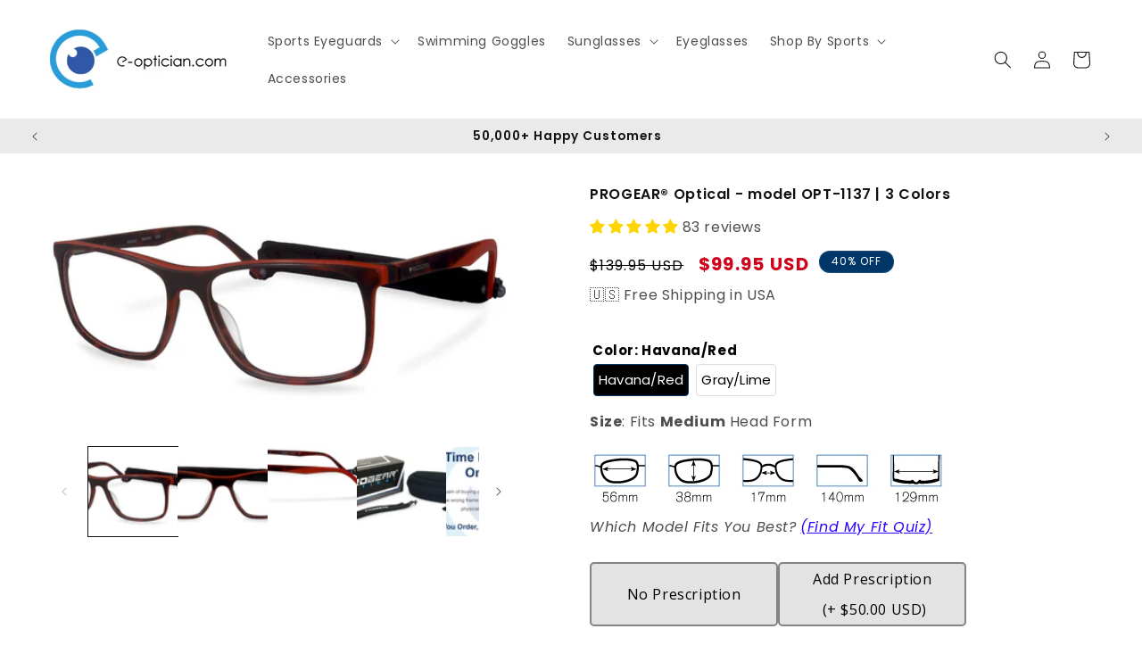

--- FILE ---
content_type: text/javascript; charset=utf-8
request_url: https://www.e-optician.com/products/lens-technology-selected-optical-eyeglasses.js
body_size: 615
content:
{"id":7484456763443,"title":"Lens Technology Selected (Optical Eyeglasses)","handle":"lens-technology-selected-optical-eyeglasses","description":"\u003cspan data-mce-fragment=\"1\"\u003eLens options\u003c\/span\u003e","published_at":"2024-12-17T15:55:22+08:00","created_at":"2024-12-17T15:55:22+08:00","vendor":"E-Optician Lens \u0026 Coatings","type":"Optical Lenses","tags":["klaviyo_exclude","Variant"],"price":0,"price_min":0,"price_max":5000,"available":true,"price_varies":true,"compare_at_price":null,"compare_at_price_min":0,"compare_at_price_max":0,"compare_at_price_varies":false,"variants":[{"id":42870526378035,"title":"Basic","option1":"Basic","option2":null,"option3":null,"sku":null,"requires_shipping":true,"taxable":true,"featured_image":{"id":30101869690931,"product_id":7484456763443,"position":1,"created_at":"2023-08-15T10:08:49+08:00","updated_at":"2025-11-28T16:22:09+08:00","alt":null,"width":200,"height":200,"src":"https:\/\/cdn.shopify.com\/s\/files\/1\/0101\/5549\/1379\/files\/Basic.jpg?v=1764318129","variant_ids":[42870526378035]},"available":true,"name":"Lens Technology Selected (Optical Eyeglasses) - Basic","public_title":"Basic","options":["Basic"],"price":0,"weight":0,"compare_at_price":null,"inventory_management":"shopify","barcode":null,"featured_media":{"alt":null,"id":22394528038963,"position":1,"preview_image":{"aspect_ratio":1.0,"height":200,"width":200,"src":"https:\/\/cdn.shopify.com\/s\/files\/1\/0101\/5549\/1379\/files\/Basic.jpg?v=1764318129"}},"requires_selling_plan":false,"selling_plan_allocations":[]},{"id":42870526410803,"title":"Better","option1":"Better","option2":null,"option3":null,"sku":null,"requires_shipping":true,"taxable":true,"featured_image":{"id":30101869625395,"product_id":7484456763443,"position":2,"created_at":"2023-08-15T10:08:49+08:00","updated_at":"2025-11-28T16:22:10+08:00","alt":null,"width":200,"height":200,"src":"https:\/\/cdn.shopify.com\/s\/files\/1\/0101\/5549\/1379\/files\/Better.jpg?v=1764318130","variant_ids":[42870526410803]},"available":true,"name":"Lens Technology Selected (Optical Eyeglasses) - Better","public_title":"Better","options":["Better"],"price":2000,"weight":0,"compare_at_price":null,"inventory_management":"shopify","barcode":null,"featured_media":{"alt":null,"id":22394528104499,"position":2,"preview_image":{"aspect_ratio":1.0,"height":200,"width":200,"src":"https:\/\/cdn.shopify.com\/s\/files\/1\/0101\/5549\/1379\/files\/Better.jpg?v=1764318130"}},"requires_selling_plan":false,"selling_plan_allocations":[]},{"id":42870526443571,"title":"Best","option1":"Best","option2":null,"option3":null,"sku":null,"requires_shipping":true,"taxable":true,"featured_image":{"id":30101869658163,"product_id":7484456763443,"position":3,"created_at":"2023-08-15T10:08:49+08:00","updated_at":"2025-11-28T16:22:10+08:00","alt":null,"width":200,"height":200,"src":"https:\/\/cdn.shopify.com\/s\/files\/1\/0101\/5549\/1379\/files\/Best.jpg?v=1764318130","variant_ids":[42870526443571]},"available":true,"name":"Lens Technology Selected (Optical Eyeglasses) - Best","public_title":"Best","options":["Best"],"price":5000,"weight":0,"compare_at_price":null,"inventory_management":"shopify","barcode":null,"featured_media":{"alt":null,"id":22394528071731,"position":3,"preview_image":{"aspect_ratio":1.0,"height":200,"width":200,"src":"https:\/\/cdn.shopify.com\/s\/files\/1\/0101\/5549\/1379\/files\/Best.jpg?v=1764318130"}},"requires_selling_plan":false,"selling_plan_allocations":[]}],"images":["\/\/cdn.shopify.com\/s\/files\/1\/0101\/5549\/1379\/files\/Basic.jpg?v=1764318129","\/\/cdn.shopify.com\/s\/files\/1\/0101\/5549\/1379\/files\/Better.jpg?v=1764318130","\/\/cdn.shopify.com\/s\/files\/1\/0101\/5549\/1379\/files\/Best.jpg?v=1764318130"],"featured_image":"\/\/cdn.shopify.com\/s\/files\/1\/0101\/5549\/1379\/files\/Basic.jpg?v=1764318129","options":[{"name":"Lens Technology","position":1,"values":["Basic","Better","Best"]}],"url":"\/products\/lens-technology-selected-optical-eyeglasses","media":[{"alt":null,"id":22394528038963,"position":1,"preview_image":{"aspect_ratio":1.0,"height":200,"width":200,"src":"https:\/\/cdn.shopify.com\/s\/files\/1\/0101\/5549\/1379\/files\/Basic.jpg?v=1764318129"},"aspect_ratio":1.0,"height":200,"media_type":"image","src":"https:\/\/cdn.shopify.com\/s\/files\/1\/0101\/5549\/1379\/files\/Basic.jpg?v=1764318129","width":200},{"alt":null,"id":22394528104499,"position":2,"preview_image":{"aspect_ratio":1.0,"height":200,"width":200,"src":"https:\/\/cdn.shopify.com\/s\/files\/1\/0101\/5549\/1379\/files\/Better.jpg?v=1764318130"},"aspect_ratio":1.0,"height":200,"media_type":"image","src":"https:\/\/cdn.shopify.com\/s\/files\/1\/0101\/5549\/1379\/files\/Better.jpg?v=1764318130","width":200},{"alt":null,"id":22394528071731,"position":3,"preview_image":{"aspect_ratio":1.0,"height":200,"width":200,"src":"https:\/\/cdn.shopify.com\/s\/files\/1\/0101\/5549\/1379\/files\/Best.jpg?v=1764318130"},"aspect_ratio":1.0,"height":200,"media_type":"image","src":"https:\/\/cdn.shopify.com\/s\/files\/1\/0101\/5549\/1379\/files\/Best.jpg?v=1764318130","width":200}],"requires_selling_plan":false,"selling_plan_groups":[]}

--- FILE ---
content_type: text/javascript; charset=utf-8
request_url: https://www.e-optician.com/products/transitions%E2%84%A2-color-selected-optical-eyeglasses.js
body_size: 237
content:
{"id":6611197886515,"title":"Transitions® Color Selected (Optical Eyeglasses)","handle":"transitions™-color-selected-optical-eyeglasses","description":"\u003cspan data-mce-fragment=\"1\"\u003eLens options\u003c\/span\u003e","published_at":"2024-01-19T14:30:37+08:00","created_at":"2021-10-08T15:54:31+08:00","vendor":"E-Optician Lens \u0026 Coatings","type":"Optical Lenses","tags":["klaviyo_exclude","Variant"],"price":0,"price_min":0,"price_max":0,"available":true,"price_varies":false,"compare_at_price":null,"compare_at_price_min":0,"compare_at_price_max":0,"compare_at_price_varies":false,"variants":[{"id":39561111765043,"title":"Transitions® Gray","option1":"Transitions® Gray","option2":null,"option3":null,"sku":"","requires_shipping":true,"taxable":true,"featured_image":{"id":30358565224499,"product_id":6611197886515,"position":2,"created_at":"2024-01-02T12:58:54+08:00","updated_at":"2024-01-02T12:58:56+08:00","alt":null,"width":1000,"height":1000,"src":"https:\/\/cdn.shopify.com\/s\/files\/1\/0101\/5549\/1379\/files\/Transitions-gray_531150ce-3509-4ae6-8af7-5256ea63ec86.jpg?v=1704171536","variant_ids":[39561111765043]},"available":true,"name":"Transitions® Color Selected (Optical Eyeglasses) - Transitions® Gray","public_title":"Transitions® Gray","options":["Transitions® Gray"],"price":0,"weight":0,"compare_at_price":null,"inventory_management":"shopify","barcode":null,"featured_media":{"alt":null,"id":22675130646579,"position":2,"preview_image":{"aspect_ratio":1.0,"height":1000,"width":1000,"src":"https:\/\/cdn.shopify.com\/s\/files\/1\/0101\/5549\/1379\/files\/Transitions-gray_531150ce-3509-4ae6-8af7-5256ea63ec86.jpg?v=1704171536"}},"requires_selling_plan":false,"selling_plan_allocations":[]},{"id":39561111797811,"title":"Transitions® Brown","option1":"Transitions® Brown","option2":null,"option3":null,"sku":"","requires_shipping":true,"taxable":true,"featured_image":{"id":30358565191731,"product_id":6611197886515,"position":3,"created_at":"2024-01-02T12:58:54+08:00","updated_at":"2024-01-02T12:58:56+08:00","alt":null,"width":1000,"height":1000,"src":"https:\/\/cdn.shopify.com\/s\/files\/1\/0101\/5549\/1379\/files\/Transitions-brown_998f32ef-bd06-431d-915d-41ab4f57ea33.jpg?v=1704171536","variant_ids":[39561111797811]},"available":true,"name":"Transitions® Color Selected (Optical Eyeglasses) - Transitions® Brown","public_title":"Transitions® Brown","options":["Transitions® Brown"],"price":0,"weight":0,"compare_at_price":null,"inventory_management":"shopify","barcode":null,"featured_media":{"alt":null,"id":22675130679347,"position":3,"preview_image":{"aspect_ratio":1.0,"height":1000,"width":1000,"src":"https:\/\/cdn.shopify.com\/s\/files\/1\/0101\/5549\/1379\/files\/Transitions-brown_998f32ef-bd06-431d-915d-41ab4f57ea33.jpg?v=1704171536"}},"requires_selling_plan":false,"selling_plan_allocations":[]}],"images":["\/\/cdn.shopify.com\/s\/files\/1\/0101\/5549\/1379\/files\/Upgrade-to-Transitions.jpg?v=1729757921","\/\/cdn.shopify.com\/s\/files\/1\/0101\/5549\/1379\/files\/Transitions-gray_531150ce-3509-4ae6-8af7-5256ea63ec86.jpg?v=1704171536","\/\/cdn.shopify.com\/s\/files\/1\/0101\/5549\/1379\/files\/Transitions-brown_998f32ef-bd06-431d-915d-41ab4f57ea33.jpg?v=1704171536"],"featured_image":"\/\/cdn.shopify.com\/s\/files\/1\/0101\/5549\/1379\/files\/Upgrade-to-Transitions.jpg?v=1729757921","options":[{"name":"Lens Color","position":1,"values":["Transitions® Gray","Transitions® Brown"]}],"url":"\/products\/transitions%E2%84%A2-color-selected-optical-eyeglasses","media":[{"alt":null,"id":24324333699123,"position":1,"preview_image":{"aspect_ratio":1.0,"height":1000,"width":1000,"src":"https:\/\/cdn.shopify.com\/s\/files\/1\/0101\/5549\/1379\/files\/Upgrade-to-Transitions.jpg?v=1729757921"},"aspect_ratio":1.0,"height":1000,"media_type":"image","src":"https:\/\/cdn.shopify.com\/s\/files\/1\/0101\/5549\/1379\/files\/Upgrade-to-Transitions.jpg?v=1729757921","width":1000},{"alt":null,"id":22675130646579,"position":2,"preview_image":{"aspect_ratio":1.0,"height":1000,"width":1000,"src":"https:\/\/cdn.shopify.com\/s\/files\/1\/0101\/5549\/1379\/files\/Transitions-gray_531150ce-3509-4ae6-8af7-5256ea63ec86.jpg?v=1704171536"},"aspect_ratio":1.0,"height":1000,"media_type":"image","src":"https:\/\/cdn.shopify.com\/s\/files\/1\/0101\/5549\/1379\/files\/Transitions-gray_531150ce-3509-4ae6-8af7-5256ea63ec86.jpg?v=1704171536","width":1000},{"alt":null,"id":22675130679347,"position":3,"preview_image":{"aspect_ratio":1.0,"height":1000,"width":1000,"src":"https:\/\/cdn.shopify.com\/s\/files\/1\/0101\/5549\/1379\/files\/Transitions-brown_998f32ef-bd06-431d-915d-41ab4f57ea33.jpg?v=1704171536"},"aspect_ratio":1.0,"height":1000,"media_type":"image","src":"https:\/\/cdn.shopify.com\/s\/files\/1\/0101\/5549\/1379\/files\/Transitions-brown_998f32ef-bd06-431d-915d-41ab4f57ea33.jpg?v=1704171536","width":1000}],"requires_selling_plan":false,"selling_plan_groups":[]}

--- FILE ---
content_type: text/javascript; charset=utf-8
request_url: https://www.e-optician.com/products/optical-mod-opt1137.js
body_size: 2032
content:
{"id":4348886155315,"title":"PROGEAR® Optical - model OPT-1137 | 3 Colors","handle":"optical-mod-opt1137","description":"\u003cp\u003e\u003cstrong data-mce-fragment=\"1\"\u003eSize\u003c\/strong\u003e: Fits \u003cspan\u003e\u003cstrong\u003eMedium\u003c\/strong\u003e\u003c\/span\u003e Head Form\u003cbr\u003e\u003c\/p\u003e\n\u003cp\u003e\u003cimg alt=\"\" src=\"https:\/\/cdn.shopify.com\/s\/files\/1\/0101\/5549\/1379\/files\/OPT-1137.jpg?v=1677827489\" data-mce-fragment=\"1\" data-mce-src=\"https:\/\/cdn.shopify.com\/s\/files\/1\/0101\/5549\/1379\/files\/OPT-1137.jpg?v=1677827489\"\u003e\u003cbr\u003e\u003cem data-mce-fragment=\"1\"\u003eWhich Model Fits You Best?\u003c\/em\u003e\u003cspan data-mce-fragment=\"1\"\u003e \u003c\/span\u003e\u003cspan style=\"color: #2b00ff;\"\u003e\u003ca href=\"https:\/\/www.e-optician.com\/pages\/find-my-size-green-1\" title=\"Find My Fit Quiz\" style=\"color: #2b00ff;\" data-mce-fragment=\"1\" data-mce-href=\"https:\/\/www.e-optician.com\/pages\/find-my-size-green-1\" target=\"_blank\"\u003e\u003cem data-mce-fragment=\"1\"\u003e(Find My Fit Quiz)\u003c\/em\u003e\u003c\/a\u003e\u003c\/span\u003e\u003cbr\u003e\u003c\/p\u003e","published_at":"2019-11-15T18:39:55+08:00","created_at":"2019-11-15T18:39:55+08:00","vendor":"PROGEAR","type":"Optical Frame","tags":["Acetate","Adult","Eyeglasses","Female","Male","Medium","Optical Frame","Regular Eyeglasses","Unisex"],"price":9995,"price_min":9995,"price_max":9995,"available":true,"price_varies":false,"compare_at_price":13995,"compare_at_price_min":13995,"compare_at_price_max":13995,"compare_at_price_varies":false,"variants":[{"id":31196130639923,"title":"Havana\/Blue","option1":"Havana\/Blue","option2":null,"option3":null,"sku":"1137C1PLDL","requires_shipping":true,"taxable":false,"featured_image":{"id":30155950456883,"product_id":4348886155315,"position":1,"created_at":"2023-09-22T16:14:41+08:00","updated_at":"2023-09-22T16:14:52+08:00","alt":null,"width":1000,"height":500,"src":"https:\/\/cdn.shopify.com\/s\/files\/1\/0101\/5549\/1379\/files\/001_1_1735b158-9242-4d38-b6f7-cfb462e83e6d.jpg?v=1695370492","variant_ids":[31196130639923]},"available":false,"name":"PROGEAR® Optical - model OPT-1137 | 3 Colors - Havana\/Blue","public_title":"Havana\/Blue","options":["Havana\/Blue"],"price":9995,"weight":250,"compare_at_price":13995,"inventory_management":"shopify","barcode":"4894303113712","featured_media":{"alt":null,"id":22463442616371,"position":1,"preview_image":{"aspect_ratio":2.0,"height":500,"width":1000,"src":"https:\/\/cdn.shopify.com\/s\/files\/1\/0101\/5549\/1379\/files\/001_1_1735b158-9242-4d38-b6f7-cfb462e83e6d.jpg?v=1695370492"}},"requires_selling_plan":false,"selling_plan_allocations":[]},{"id":31196131131443,"title":"Havana\/Red","option1":"Havana\/Red","option2":null,"option3":null,"sku":"1137C2PLDL","requires_shipping":true,"taxable":false,"featured_image":{"id":30155950358579,"product_id":4348886155315,"position":11,"created_at":"2023-09-22T16:14:41+08:00","updated_at":"2023-09-22T16:14:51+08:00","alt":null,"width":1000,"height":500,"src":"https:\/\/cdn.shopify.com\/s\/files\/1\/0101\/5549\/1379\/files\/002_1_bcdc74c4-0e05-49ce-9db4-a8b2776225dc.jpg?v=1695370491","variant_ids":[31196131131443]},"available":true,"name":"PROGEAR® Optical - model OPT-1137 | 3 Colors - Havana\/Red","public_title":"Havana\/Red","options":["Havana\/Red"],"price":9995,"weight":250,"compare_at_price":13995,"inventory_management":"shopify","barcode":"4894303113729","featured_media":{"alt":null,"id":22463442944051,"position":11,"preview_image":{"aspect_ratio":2.0,"height":500,"width":1000,"src":"https:\/\/cdn.shopify.com\/s\/files\/1\/0101\/5549\/1379\/files\/002_1_bcdc74c4-0e05-49ce-9db4-a8b2776225dc.jpg?v=1695370491"}},"requires_selling_plan":false,"selling_plan_allocations":[]},{"id":31196131557427,"title":"Gray\/Lime","option1":"Gray\/Lime","option2":null,"option3":null,"sku":"1137C3PLDL","requires_shipping":true,"taxable":false,"featured_image":{"id":30155949899827,"product_id":4348886155315,"position":21,"created_at":"2023-09-22T16:14:41+08:00","updated_at":"2023-09-22T16:14:47+08:00","alt":null,"width":1000,"height":500,"src":"https:\/\/cdn.shopify.com\/s\/files\/1\/0101\/5549\/1379\/files\/003_1_0cd0d600-27fd-4196-ab39-e43478b43e78.jpg?v=1695370487","variant_ids":[31196131557427]},"available":true,"name":"PROGEAR® Optical - model OPT-1137 | 3 Colors - Gray\/Lime","public_title":"Gray\/Lime","options":["Gray\/Lime"],"price":9995,"weight":250,"compare_at_price":13995,"inventory_management":"shopify","barcode":"4894303113736","featured_media":{"alt":null,"id":22463443271731,"position":21,"preview_image":{"aspect_ratio":2.0,"height":500,"width":1000,"src":"https:\/\/cdn.shopify.com\/s\/files\/1\/0101\/5549\/1379\/files\/003_1_0cd0d600-27fd-4196-ab39-e43478b43e78.jpg?v=1695370487"}},"requires_selling_plan":false,"selling_plan_allocations":[]}],"images":["\/\/cdn.shopify.com\/s\/files\/1\/0101\/5549\/1379\/files\/001_1_1735b158-9242-4d38-b6f7-cfb462e83e6d.jpg?v=1695370492","\/\/cdn.shopify.com\/s\/files\/1\/0101\/5549\/1379\/files\/001_2_7909928f-2064-428f-8982-a094b63df822.jpg?v=1695370485","\/\/cdn.shopify.com\/s\/files\/1\/0101\/5549\/1379\/files\/001_3_5bf1cef2-09cd-4059-a08a-a44f5deba6f6.jpg?v=1695370486","\/\/cdn.shopify.com\/s\/files\/1\/0101\/5549\/1379\/files\/001_5_c73b55bb-4e65-47c8-8e81-cbb6944bf141.jpg?v=1695370484","\/\/cdn.shopify.com\/s\/files\/1\/0101\/5549\/1379\/files\/001_6_b12e63a8-839c-400c-93d0-70a30ffac7ce.jpg?v=1695370487","\/\/cdn.shopify.com\/s\/files\/1\/0101\/5549\/1379\/files\/001_7_6d8eac6c-c222-40f8-ad77-9f09262be21d.jpg?v=1695370483","\/\/cdn.shopify.com\/s\/files\/1\/0101\/5549\/1379\/files\/001_8_da542524-fcd7-4d59-a696-fec82baada6a.jpg?v=1695370488","\/\/cdn.shopify.com\/s\/files\/1\/0101\/5549\/1379\/files\/001_9_d293a2c3-e1e7-4a11-8fed-36d4388afa6b.jpg?v=1695370485","\/\/cdn.shopify.com\/s\/files\/1\/0101\/5549\/1379\/files\/001_10_8c3dcd5e-77d4-45d6-a392-430a171dbef9.jpg?v=1695370486","\/\/cdn.shopify.com\/s\/files\/1\/0101\/5549\/1379\/files\/001_11_798d82f0-0b2d-42d1-8d39-d48367fdc33e.jpg?v=1695370488","\/\/cdn.shopify.com\/s\/files\/1\/0101\/5549\/1379\/files\/002_1_bcdc74c4-0e05-49ce-9db4-a8b2776225dc.jpg?v=1695370491","\/\/cdn.shopify.com\/s\/files\/1\/0101\/5549\/1379\/files\/002_2_6403a9fd-605b-446e-9246-ba59a53343c7.jpg?v=1695370486","\/\/cdn.shopify.com\/s\/files\/1\/0101\/5549\/1379\/files\/002_3_7a3422c4-b0b6-4976-b077-fbf573d25855.jpg?v=1695370485","\/\/cdn.shopify.com\/s\/files\/1\/0101\/5549\/1379\/files\/002_4_eca81e42-c795-4db9-ab53-cbd4cbf12beb.jpg?v=1695370488","\/\/cdn.shopify.com\/s\/files\/1\/0101\/5549\/1379\/files\/002_5_24c1a51a-6f41-49b7-a284-9a45550bbc78.jpg?v=1695370489","\/\/cdn.shopify.com\/s\/files\/1\/0101\/5549\/1379\/files\/002_6_3405bd76-c901-405f-a541-4db84bfaa0d9.jpg?v=1695370484","\/\/cdn.shopify.com\/s\/files\/1\/0101\/5549\/1379\/files\/002_7_5bf79e28-2268-4e53-bd22-d7866bcaf9c1.jpg?v=1695370487","\/\/cdn.shopify.com\/s\/files\/1\/0101\/5549\/1379\/files\/002_8_73ffc86a-7cd9-46a4-941c-08c3eee35a6f.jpg?v=1695370490","\/\/cdn.shopify.com\/s\/files\/1\/0101\/5549\/1379\/files\/002_9_20c9447a-fdfb-4ac3-b522-5d31469cdcbf.jpg?v=1695370483","\/\/cdn.shopify.com\/s\/files\/1\/0101\/5549\/1379\/files\/002_10_f70d592c-5201-47ac-8966-14dc1f560eb8.jpg?v=1695370490","\/\/cdn.shopify.com\/s\/files\/1\/0101\/5549\/1379\/files\/003_1_0cd0d600-27fd-4196-ab39-e43478b43e78.jpg?v=1695370487","\/\/cdn.shopify.com\/s\/files\/1\/0101\/5549\/1379\/files\/003_2_e98b972e-b585-4b07-bbc2-5827e53d360a.jpg?v=1695370484","\/\/cdn.shopify.com\/s\/files\/1\/0101\/5549\/1379\/files\/003_3_708c5bac-1646-4091-b376-248424976f40.jpg?v=1695370485","\/\/cdn.shopify.com\/s\/files\/1\/0101\/5549\/1379\/files\/003_5_84a03b5a-815a-4359-9aab-1226463c5900.jpg?v=1695370484","\/\/cdn.shopify.com\/s\/files\/1\/0101\/5549\/1379\/files\/003_6_c343f1f0-18c9-458e-999c-221b400bdf54.jpg?v=1695370490","\/\/cdn.shopify.com\/s\/files\/1\/0101\/5549\/1379\/files\/003_7_26293758-9ee3-4419-8f60-b28d1d506c8e.jpg?v=1695370489","\/\/cdn.shopify.com\/s\/files\/1\/0101\/5549\/1379\/files\/003_8_b4282c2d-2aec-492c-ab20-6b9620cc46c8.jpg?v=1695370487","\/\/cdn.shopify.com\/s\/files\/1\/0101\/5549\/1379\/files\/003_9_02341bfd-dbc3-4139-9706-7c3d460e9753.jpg?v=1695370489","\/\/cdn.shopify.com\/s\/files\/1\/0101\/5549\/1379\/files\/003_10_c59f36bb-03a3-47e0-b2bd-6143efe3a313.jpg?v=1695370491","\/\/cdn.shopify.com\/s\/files\/1\/0101\/5549\/1379\/files\/003_11_3a2f0f8e-f646-4fcc-b18c-b27f01cdc023.jpg?v=1695370491"],"featured_image":"\/\/cdn.shopify.com\/s\/files\/1\/0101\/5549\/1379\/files\/001_1_1735b158-9242-4d38-b6f7-cfb462e83e6d.jpg?v=1695370492","options":[{"name":"Color","position":1,"values":["Havana\/Blue","Havana\/Red","Gray\/Lime"]}],"url":"\/products\/optical-mod-opt1137","media":[{"alt":null,"id":22463442616371,"position":1,"preview_image":{"aspect_ratio":2.0,"height":500,"width":1000,"src":"https:\/\/cdn.shopify.com\/s\/files\/1\/0101\/5549\/1379\/files\/001_1_1735b158-9242-4d38-b6f7-cfb462e83e6d.jpg?v=1695370492"},"aspect_ratio":2.0,"height":500,"media_type":"image","src":"https:\/\/cdn.shopify.com\/s\/files\/1\/0101\/5549\/1379\/files\/001_1_1735b158-9242-4d38-b6f7-cfb462e83e6d.jpg?v=1695370492","width":1000},{"alt":null,"id":22463442649139,"position":2,"preview_image":{"aspect_ratio":2.0,"height":500,"width":1000,"src":"https:\/\/cdn.shopify.com\/s\/files\/1\/0101\/5549\/1379\/files\/001_2_7909928f-2064-428f-8982-a094b63df822.jpg?v=1695370485"},"aspect_ratio":2.0,"height":500,"media_type":"image","src":"https:\/\/cdn.shopify.com\/s\/files\/1\/0101\/5549\/1379\/files\/001_2_7909928f-2064-428f-8982-a094b63df822.jpg?v=1695370485","width":1000},{"alt":null,"id":22463442681907,"position":3,"preview_image":{"aspect_ratio":2.0,"height":500,"width":1000,"src":"https:\/\/cdn.shopify.com\/s\/files\/1\/0101\/5549\/1379\/files\/001_3_5bf1cef2-09cd-4059-a08a-a44f5deba6f6.jpg?v=1695370486"},"aspect_ratio":2.0,"height":500,"media_type":"image","src":"https:\/\/cdn.shopify.com\/s\/files\/1\/0101\/5549\/1379\/files\/001_3_5bf1cef2-09cd-4059-a08a-a44f5deba6f6.jpg?v=1695370486","width":1000},{"alt":null,"id":22463442714675,"position":4,"preview_image":{"aspect_ratio":2.0,"height":500,"width":1000,"src":"https:\/\/cdn.shopify.com\/s\/files\/1\/0101\/5549\/1379\/files\/001_5_c73b55bb-4e65-47c8-8e81-cbb6944bf141.jpg?v=1695370484"},"aspect_ratio":2.0,"height":500,"media_type":"image","src":"https:\/\/cdn.shopify.com\/s\/files\/1\/0101\/5549\/1379\/files\/001_5_c73b55bb-4e65-47c8-8e81-cbb6944bf141.jpg?v=1695370484","width":1000},{"alt":null,"id":22463442747443,"position":5,"preview_image":{"aspect_ratio":2.0,"height":500,"width":1000,"src":"https:\/\/cdn.shopify.com\/s\/files\/1\/0101\/5549\/1379\/files\/001_6_b12e63a8-839c-400c-93d0-70a30ffac7ce.jpg?v=1695370487"},"aspect_ratio":2.0,"height":500,"media_type":"image","src":"https:\/\/cdn.shopify.com\/s\/files\/1\/0101\/5549\/1379\/files\/001_6_b12e63a8-839c-400c-93d0-70a30ffac7ce.jpg?v=1695370487","width":1000},{"alt":null,"id":22463442780211,"position":6,"preview_image":{"aspect_ratio":2.0,"height":500,"width":1000,"src":"https:\/\/cdn.shopify.com\/s\/files\/1\/0101\/5549\/1379\/files\/001_7_6d8eac6c-c222-40f8-ad77-9f09262be21d.jpg?v=1695370483"},"aspect_ratio":2.0,"height":500,"media_type":"image","src":"https:\/\/cdn.shopify.com\/s\/files\/1\/0101\/5549\/1379\/files\/001_7_6d8eac6c-c222-40f8-ad77-9f09262be21d.jpg?v=1695370483","width":1000},{"alt":null,"id":22463442812979,"position":7,"preview_image":{"aspect_ratio":2.0,"height":500,"width":1000,"src":"https:\/\/cdn.shopify.com\/s\/files\/1\/0101\/5549\/1379\/files\/001_8_da542524-fcd7-4d59-a696-fec82baada6a.jpg?v=1695370488"},"aspect_ratio":2.0,"height":500,"media_type":"image","src":"https:\/\/cdn.shopify.com\/s\/files\/1\/0101\/5549\/1379\/files\/001_8_da542524-fcd7-4d59-a696-fec82baada6a.jpg?v=1695370488","width":1000},{"alt":null,"id":22463442845747,"position":8,"preview_image":{"aspect_ratio":2.0,"height":500,"width":1000,"src":"https:\/\/cdn.shopify.com\/s\/files\/1\/0101\/5549\/1379\/files\/001_9_d293a2c3-e1e7-4a11-8fed-36d4388afa6b.jpg?v=1695370485"},"aspect_ratio":2.0,"height":500,"media_type":"image","src":"https:\/\/cdn.shopify.com\/s\/files\/1\/0101\/5549\/1379\/files\/001_9_d293a2c3-e1e7-4a11-8fed-36d4388afa6b.jpg?v=1695370485","width":1000},{"alt":null,"id":22463442878515,"position":9,"preview_image":{"aspect_ratio":2.0,"height":500,"width":1000,"src":"https:\/\/cdn.shopify.com\/s\/files\/1\/0101\/5549\/1379\/files\/001_10_8c3dcd5e-77d4-45d6-a392-430a171dbef9.jpg?v=1695370486"},"aspect_ratio":2.0,"height":500,"media_type":"image","src":"https:\/\/cdn.shopify.com\/s\/files\/1\/0101\/5549\/1379\/files\/001_10_8c3dcd5e-77d4-45d6-a392-430a171dbef9.jpg?v=1695370486","width":1000},{"alt":null,"id":22463442911283,"position":10,"preview_image":{"aspect_ratio":2.0,"height":500,"width":1000,"src":"https:\/\/cdn.shopify.com\/s\/files\/1\/0101\/5549\/1379\/files\/001_11_798d82f0-0b2d-42d1-8d39-d48367fdc33e.jpg?v=1695370488"},"aspect_ratio":2.0,"height":500,"media_type":"image","src":"https:\/\/cdn.shopify.com\/s\/files\/1\/0101\/5549\/1379\/files\/001_11_798d82f0-0b2d-42d1-8d39-d48367fdc33e.jpg?v=1695370488","width":1000},{"alt":null,"id":22463442944051,"position":11,"preview_image":{"aspect_ratio":2.0,"height":500,"width":1000,"src":"https:\/\/cdn.shopify.com\/s\/files\/1\/0101\/5549\/1379\/files\/002_1_bcdc74c4-0e05-49ce-9db4-a8b2776225dc.jpg?v=1695370491"},"aspect_ratio":2.0,"height":500,"media_type":"image","src":"https:\/\/cdn.shopify.com\/s\/files\/1\/0101\/5549\/1379\/files\/002_1_bcdc74c4-0e05-49ce-9db4-a8b2776225dc.jpg?v=1695370491","width":1000},{"alt":null,"id":22463442976819,"position":12,"preview_image":{"aspect_ratio":2.0,"height":500,"width":1000,"src":"https:\/\/cdn.shopify.com\/s\/files\/1\/0101\/5549\/1379\/files\/002_2_6403a9fd-605b-446e-9246-ba59a53343c7.jpg?v=1695370486"},"aspect_ratio":2.0,"height":500,"media_type":"image","src":"https:\/\/cdn.shopify.com\/s\/files\/1\/0101\/5549\/1379\/files\/002_2_6403a9fd-605b-446e-9246-ba59a53343c7.jpg?v=1695370486","width":1000},{"alt":null,"id":22463443009587,"position":13,"preview_image":{"aspect_ratio":2.0,"height":500,"width":1000,"src":"https:\/\/cdn.shopify.com\/s\/files\/1\/0101\/5549\/1379\/files\/002_3_7a3422c4-b0b6-4976-b077-fbf573d25855.jpg?v=1695370485"},"aspect_ratio":2.0,"height":500,"media_type":"image","src":"https:\/\/cdn.shopify.com\/s\/files\/1\/0101\/5549\/1379\/files\/002_3_7a3422c4-b0b6-4976-b077-fbf573d25855.jpg?v=1695370485","width":1000},{"alt":null,"id":22463443042355,"position":14,"preview_image":{"aspect_ratio":2.0,"height":500,"width":1000,"src":"https:\/\/cdn.shopify.com\/s\/files\/1\/0101\/5549\/1379\/files\/002_4_eca81e42-c795-4db9-ab53-cbd4cbf12beb.jpg?v=1695370488"},"aspect_ratio":2.0,"height":500,"media_type":"image","src":"https:\/\/cdn.shopify.com\/s\/files\/1\/0101\/5549\/1379\/files\/002_4_eca81e42-c795-4db9-ab53-cbd4cbf12beb.jpg?v=1695370488","width":1000},{"alt":null,"id":22463443075123,"position":15,"preview_image":{"aspect_ratio":2.0,"height":500,"width":1000,"src":"https:\/\/cdn.shopify.com\/s\/files\/1\/0101\/5549\/1379\/files\/002_5_24c1a51a-6f41-49b7-a284-9a45550bbc78.jpg?v=1695370489"},"aspect_ratio":2.0,"height":500,"media_type":"image","src":"https:\/\/cdn.shopify.com\/s\/files\/1\/0101\/5549\/1379\/files\/002_5_24c1a51a-6f41-49b7-a284-9a45550bbc78.jpg?v=1695370489","width":1000},{"alt":null,"id":22463443107891,"position":16,"preview_image":{"aspect_ratio":2.0,"height":500,"width":1000,"src":"https:\/\/cdn.shopify.com\/s\/files\/1\/0101\/5549\/1379\/files\/002_6_3405bd76-c901-405f-a541-4db84bfaa0d9.jpg?v=1695370484"},"aspect_ratio":2.0,"height":500,"media_type":"image","src":"https:\/\/cdn.shopify.com\/s\/files\/1\/0101\/5549\/1379\/files\/002_6_3405bd76-c901-405f-a541-4db84bfaa0d9.jpg?v=1695370484","width":1000},{"alt":null,"id":22463443140659,"position":17,"preview_image":{"aspect_ratio":2.0,"height":500,"width":1000,"src":"https:\/\/cdn.shopify.com\/s\/files\/1\/0101\/5549\/1379\/files\/002_7_5bf79e28-2268-4e53-bd22-d7866bcaf9c1.jpg?v=1695370487"},"aspect_ratio":2.0,"height":500,"media_type":"image","src":"https:\/\/cdn.shopify.com\/s\/files\/1\/0101\/5549\/1379\/files\/002_7_5bf79e28-2268-4e53-bd22-d7866bcaf9c1.jpg?v=1695370487","width":1000},{"alt":null,"id":22463443173427,"position":18,"preview_image":{"aspect_ratio":2.0,"height":500,"width":1000,"src":"https:\/\/cdn.shopify.com\/s\/files\/1\/0101\/5549\/1379\/files\/002_8_73ffc86a-7cd9-46a4-941c-08c3eee35a6f.jpg?v=1695370490"},"aspect_ratio":2.0,"height":500,"media_type":"image","src":"https:\/\/cdn.shopify.com\/s\/files\/1\/0101\/5549\/1379\/files\/002_8_73ffc86a-7cd9-46a4-941c-08c3eee35a6f.jpg?v=1695370490","width":1000},{"alt":null,"id":22463443206195,"position":19,"preview_image":{"aspect_ratio":2.0,"height":500,"width":1000,"src":"https:\/\/cdn.shopify.com\/s\/files\/1\/0101\/5549\/1379\/files\/002_9_20c9447a-fdfb-4ac3-b522-5d31469cdcbf.jpg?v=1695370483"},"aspect_ratio":2.0,"height":500,"media_type":"image","src":"https:\/\/cdn.shopify.com\/s\/files\/1\/0101\/5549\/1379\/files\/002_9_20c9447a-fdfb-4ac3-b522-5d31469cdcbf.jpg?v=1695370483","width":1000},{"alt":null,"id":22463443238963,"position":20,"preview_image":{"aspect_ratio":2.0,"height":500,"width":1000,"src":"https:\/\/cdn.shopify.com\/s\/files\/1\/0101\/5549\/1379\/files\/002_10_f70d592c-5201-47ac-8966-14dc1f560eb8.jpg?v=1695370490"},"aspect_ratio":2.0,"height":500,"media_type":"image","src":"https:\/\/cdn.shopify.com\/s\/files\/1\/0101\/5549\/1379\/files\/002_10_f70d592c-5201-47ac-8966-14dc1f560eb8.jpg?v=1695370490","width":1000},{"alt":null,"id":22463443271731,"position":21,"preview_image":{"aspect_ratio":2.0,"height":500,"width":1000,"src":"https:\/\/cdn.shopify.com\/s\/files\/1\/0101\/5549\/1379\/files\/003_1_0cd0d600-27fd-4196-ab39-e43478b43e78.jpg?v=1695370487"},"aspect_ratio":2.0,"height":500,"media_type":"image","src":"https:\/\/cdn.shopify.com\/s\/files\/1\/0101\/5549\/1379\/files\/003_1_0cd0d600-27fd-4196-ab39-e43478b43e78.jpg?v=1695370487","width":1000},{"alt":null,"id":22463443304499,"position":22,"preview_image":{"aspect_ratio":2.0,"height":500,"width":1000,"src":"https:\/\/cdn.shopify.com\/s\/files\/1\/0101\/5549\/1379\/files\/003_2_e98b972e-b585-4b07-bbc2-5827e53d360a.jpg?v=1695370484"},"aspect_ratio":2.0,"height":500,"media_type":"image","src":"https:\/\/cdn.shopify.com\/s\/files\/1\/0101\/5549\/1379\/files\/003_2_e98b972e-b585-4b07-bbc2-5827e53d360a.jpg?v=1695370484","width":1000},{"alt":null,"id":22463443337267,"position":23,"preview_image":{"aspect_ratio":2.0,"height":500,"width":1000,"src":"https:\/\/cdn.shopify.com\/s\/files\/1\/0101\/5549\/1379\/files\/003_3_708c5bac-1646-4091-b376-248424976f40.jpg?v=1695370485"},"aspect_ratio":2.0,"height":500,"media_type":"image","src":"https:\/\/cdn.shopify.com\/s\/files\/1\/0101\/5549\/1379\/files\/003_3_708c5bac-1646-4091-b376-248424976f40.jpg?v=1695370485","width":1000},{"alt":null,"id":22463443370035,"position":24,"preview_image":{"aspect_ratio":2.0,"height":500,"width":1000,"src":"https:\/\/cdn.shopify.com\/s\/files\/1\/0101\/5549\/1379\/files\/003_5_84a03b5a-815a-4359-9aab-1226463c5900.jpg?v=1695370484"},"aspect_ratio":2.0,"height":500,"media_type":"image","src":"https:\/\/cdn.shopify.com\/s\/files\/1\/0101\/5549\/1379\/files\/003_5_84a03b5a-815a-4359-9aab-1226463c5900.jpg?v=1695370484","width":1000},{"alt":null,"id":22463443402803,"position":25,"preview_image":{"aspect_ratio":2.0,"height":500,"width":1000,"src":"https:\/\/cdn.shopify.com\/s\/files\/1\/0101\/5549\/1379\/files\/003_6_c343f1f0-18c9-458e-999c-221b400bdf54.jpg?v=1695370490"},"aspect_ratio":2.0,"height":500,"media_type":"image","src":"https:\/\/cdn.shopify.com\/s\/files\/1\/0101\/5549\/1379\/files\/003_6_c343f1f0-18c9-458e-999c-221b400bdf54.jpg?v=1695370490","width":1000},{"alt":null,"id":22463443435571,"position":26,"preview_image":{"aspect_ratio":2.0,"height":500,"width":1000,"src":"https:\/\/cdn.shopify.com\/s\/files\/1\/0101\/5549\/1379\/files\/003_7_26293758-9ee3-4419-8f60-b28d1d506c8e.jpg?v=1695370489"},"aspect_ratio":2.0,"height":500,"media_type":"image","src":"https:\/\/cdn.shopify.com\/s\/files\/1\/0101\/5549\/1379\/files\/003_7_26293758-9ee3-4419-8f60-b28d1d506c8e.jpg?v=1695370489","width":1000},{"alt":null,"id":22463443468339,"position":27,"preview_image":{"aspect_ratio":2.0,"height":500,"width":1000,"src":"https:\/\/cdn.shopify.com\/s\/files\/1\/0101\/5549\/1379\/files\/003_8_b4282c2d-2aec-492c-ab20-6b9620cc46c8.jpg?v=1695370487"},"aspect_ratio":2.0,"height":500,"media_type":"image","src":"https:\/\/cdn.shopify.com\/s\/files\/1\/0101\/5549\/1379\/files\/003_8_b4282c2d-2aec-492c-ab20-6b9620cc46c8.jpg?v=1695370487","width":1000},{"alt":null,"id":22463443501107,"position":28,"preview_image":{"aspect_ratio":2.0,"height":500,"width":1000,"src":"https:\/\/cdn.shopify.com\/s\/files\/1\/0101\/5549\/1379\/files\/003_9_02341bfd-dbc3-4139-9706-7c3d460e9753.jpg?v=1695370489"},"aspect_ratio":2.0,"height":500,"media_type":"image","src":"https:\/\/cdn.shopify.com\/s\/files\/1\/0101\/5549\/1379\/files\/003_9_02341bfd-dbc3-4139-9706-7c3d460e9753.jpg?v=1695370489","width":1000},{"alt":null,"id":22463443533875,"position":29,"preview_image":{"aspect_ratio":2.0,"height":500,"width":1000,"src":"https:\/\/cdn.shopify.com\/s\/files\/1\/0101\/5549\/1379\/files\/003_10_c59f36bb-03a3-47e0-b2bd-6143efe3a313.jpg?v=1695370491"},"aspect_ratio":2.0,"height":500,"media_type":"image","src":"https:\/\/cdn.shopify.com\/s\/files\/1\/0101\/5549\/1379\/files\/003_10_c59f36bb-03a3-47e0-b2bd-6143efe3a313.jpg?v=1695370491","width":1000},{"alt":null,"id":22463443566643,"position":30,"preview_image":{"aspect_ratio":2.0,"height":500,"width":1000,"src":"https:\/\/cdn.shopify.com\/s\/files\/1\/0101\/5549\/1379\/files\/003_11_3a2f0f8e-f646-4fcc-b18c-b27f01cdc023.jpg?v=1695370491"},"aspect_ratio":2.0,"height":500,"media_type":"image","src":"https:\/\/cdn.shopify.com\/s\/files\/1\/0101\/5549\/1379\/files\/003_11_3a2f0f8e-f646-4fcc-b18c-b27f01cdc023.jpg?v=1695370491","width":1000}],"requires_selling_plan":false,"selling_plan_groups":[]}

--- FILE ---
content_type: text/javascript; charset=utf-8
request_url: https://www.e-optician.com/products/blue-light-lenses-optical-eyeglasses.js
body_size: -262
content:
{"id":6944868728883,"title":"Blue Light Lenses (Optical Eyeglasses)","handle":"blue-light-lenses-optical-eyeglasses","description":"\u003cspan data-mce-fragment=\"1\"\u003eLens options\u003c\/span\u003e","published_at":"2023-09-07T12:07:06+08:00","created_at":"2023-09-07T12:07:07+08:00","vendor":"E-Optician Lens \u0026 Coatings","type":"Optical Lenses","tags":["klaviyo_exclude","Variant"],"price":0,"price_min":0,"price_max":4000,"available":true,"price_varies":true,"compare_at_price":null,"compare_at_price_min":0,"compare_at_price_max":0,"compare_at_price_varies":false,"variants":[{"id":41379390947379,"title":"No Thanks","option1":"No Thanks","option2":null,"option3":null,"sku":null,"requires_shipping":true,"taxable":false,"featured_image":null,"available":true,"name":"Blue Light Lenses (Optical Eyeglasses) - No Thanks","public_title":"No Thanks","options":["No Thanks"],"price":0,"weight":0,"compare_at_price":null,"inventory_management":"shopify","barcode":null,"requires_selling_plan":false,"selling_plan_allocations":[]},{"id":41379390980147,"title":"Blue Light Lenses","option1":"Blue Light Lenses","option2":null,"option3":null,"sku":null,"requires_shipping":true,"taxable":true,"featured_image":null,"available":true,"name":"Blue Light Lenses (Optical Eyeglasses) - Blue Light Lenses","public_title":"Blue Light Lenses","options":["Blue Light Lenses"],"price":4000,"weight":0,"compare_at_price":null,"inventory_management":"shopify","barcode":null,"requires_selling_plan":false,"selling_plan_allocations":[]}],"images":["\/\/cdn.shopify.com\/s\/files\/1\/0101\/5549\/1379\/files\/blue-light-Coating_1000x1000_05f02701-4452-4399-80aa-eab78675c77b.jpg?v=1694059630","\/\/cdn.shopify.com\/s\/files\/1\/0101\/5549\/1379\/files\/no-thanks_2_7eca21e0-bd4f-47b4-bac4-968c6e6b9a1c.jpg?v=1694059630"],"featured_image":"\/\/cdn.shopify.com\/s\/files\/1\/0101\/5549\/1379\/files\/blue-light-Coating_1000x1000_05f02701-4452-4399-80aa-eab78675c77b.jpg?v=1694059630","options":[{"name":"Blue Light Lenses","position":1,"values":["No Thanks","Blue Light Lenses"]}],"url":"\/products\/blue-light-lenses-optical-eyeglasses","media":[{"alt":null,"id":22439511621683,"position":1,"preview_image":{"aspect_ratio":1.0,"height":1000,"width":1000,"src":"https:\/\/cdn.shopify.com\/s\/files\/1\/0101\/5549\/1379\/files\/blue-light-Coating_1000x1000_05f02701-4452-4399-80aa-eab78675c77b.jpg?v=1694059630"},"aspect_ratio":1.0,"height":1000,"media_type":"image","src":"https:\/\/cdn.shopify.com\/s\/files\/1\/0101\/5549\/1379\/files\/blue-light-Coating_1000x1000_05f02701-4452-4399-80aa-eab78675c77b.jpg?v=1694059630","width":1000},{"alt":null,"id":22439511654451,"position":2,"preview_image":{"aspect_ratio":1.0,"height":1000,"width":1000,"src":"https:\/\/cdn.shopify.com\/s\/files\/1\/0101\/5549\/1379\/files\/no-thanks_2_7eca21e0-bd4f-47b4-bac4-968c6e6b9a1c.jpg?v=1694059630"},"aspect_ratio":1.0,"height":1000,"media_type":"image","src":"https:\/\/cdn.shopify.com\/s\/files\/1\/0101\/5549\/1379\/files\/no-thanks_2_7eca21e0-bd4f-47b4-bac4-968c6e6b9a1c.jpg?v=1694059630","width":1000}],"requires_selling_plan":false,"selling_plan_groups":[]}

--- FILE ---
content_type: text/javascript; charset=utf-8
request_url: https://www.e-optician.com/products/vision-need-selected-optical-eyeglasses.js
body_size: 629
content:
{"id":7484453257267,"title":"Vision Need Selected (Optical Eyeglasses)","handle":"vision-need-selected-optical-eyeglasses","description":"\u003cspan data-mce-fragment=\"1\"\u003eLens options\u003c\/span\u003e","published_at":"2024-12-17T15:47:47+08:00","created_at":"2024-12-17T15:47:47+08:00","vendor":"E-Optician Lens \u0026 Coatings","type":"Optical Lenses","tags":["klaviyo_exclude","Variant"],"price":1000,"price_min":1000,"price_max":7000,"available":true,"price_varies":true,"compare_at_price":null,"compare_at_price_min":0,"compare_at_price_max":0,"compare_at_price_varies":false,"variants":[{"id":42870520840243,"title":"Single Vision","option1":"Single Vision","option2":null,"option3":null,"sku":null,"requires_shipping":true,"taxable":true,"featured_image":{"id":30094900461619,"product_id":7484453257267,"position":1,"created_at":"2023-08-09T14:09:57+08:00","updated_at":"2025-11-28T16:22:08+08:00","alt":null,"width":1000,"height":1000,"src":"https:\/\/cdn.shopify.com\/s\/files\/1\/0101\/5549\/1379\/files\/single-vision_bd73e0bb-50b7-4d39-9d44-f89aebff7361.jpg?v=1764318128","variant_ids":[42870520840243]},"available":true,"name":"Vision Need Selected (Optical Eyeglasses) - Single Vision","public_title":"Single Vision","options":["Single Vision"],"price":1000,"weight":0,"compare_at_price":null,"inventory_management":"shopify","barcode":null,"featured_media":{"alt":null,"id":22387418955827,"position":1,"preview_image":{"aspect_ratio":1.0,"height":1000,"width":1000,"src":"https:\/\/cdn.shopify.com\/s\/files\/1\/0101\/5549\/1379\/files\/single-vision_bd73e0bb-50b7-4d39-9d44-f89aebff7361.jpg?v=1764318128"}},"requires_selling_plan":false,"selling_plan_allocations":[]},{"id":42870520873011,"title":"Progressive\/Multi-Focal","option1":"Progressive\/Multi-Focal","option2":null,"option3":null,"sku":null,"requires_shipping":true,"taxable":true,"featured_image":{"id":30059141693491,"product_id":7484453257267,"position":2,"created_at":"2023-07-11T12:03:28+08:00","updated_at":"2025-11-28T16:22:09+08:00","alt":null,"width":1000,"height":1000,"src":"https:\/\/cdn.shopify.com\/s\/files\/1\/0101\/5549\/1379\/files\/Progressive_60f86f30-1f5d-4067-a262-dc33ce4f3d47.jpg?v=1764318129","variant_ids":[42870520873011]},"available":true,"name":"Vision Need Selected (Optical Eyeglasses) - Progressive\/Multi-Focal","public_title":"Progressive\/Multi-Focal","options":["Progressive\/Multi-Focal"],"price":7000,"weight":0,"compare_at_price":null,"inventory_management":"shopify","barcode":null,"featured_media":{"alt":null,"id":22350718697523,"position":2,"preview_image":{"aspect_ratio":1.0,"height":1000,"width":1000,"src":"https:\/\/cdn.shopify.com\/s\/files\/1\/0101\/5549\/1379\/files\/Progressive_60f86f30-1f5d-4067-a262-dc33ce4f3d47.jpg?v=1764318129"}},"requires_selling_plan":false,"selling_plan_allocations":[]}],"images":["\/\/cdn.shopify.com\/s\/files\/1\/0101\/5549\/1379\/files\/single-vision_bd73e0bb-50b7-4d39-9d44-f89aebff7361.jpg?v=1764318128","\/\/cdn.shopify.com\/s\/files\/1\/0101\/5549\/1379\/files\/Progressive_60f86f30-1f5d-4067-a262-dc33ce4f3d47.jpg?v=1764318129"],"featured_image":"\/\/cdn.shopify.com\/s\/files\/1\/0101\/5549\/1379\/files\/single-vision_bd73e0bb-50b7-4d39-9d44-f89aebff7361.jpg?v=1764318128","options":[{"name":"Vision Need","position":1,"values":["Single Vision","Progressive\/Multi-Focal"]}],"url":"\/products\/vision-need-selected-optical-eyeglasses","media":[{"alt":null,"id":22387418955827,"position":1,"preview_image":{"aspect_ratio":1.0,"height":1000,"width":1000,"src":"https:\/\/cdn.shopify.com\/s\/files\/1\/0101\/5549\/1379\/files\/single-vision_bd73e0bb-50b7-4d39-9d44-f89aebff7361.jpg?v=1764318128"},"aspect_ratio":1.0,"height":1000,"media_type":"image","src":"https:\/\/cdn.shopify.com\/s\/files\/1\/0101\/5549\/1379\/files\/single-vision_bd73e0bb-50b7-4d39-9d44-f89aebff7361.jpg?v=1764318128","width":1000},{"alt":null,"id":22350718697523,"position":2,"preview_image":{"aspect_ratio":1.0,"height":1000,"width":1000,"src":"https:\/\/cdn.shopify.com\/s\/files\/1\/0101\/5549\/1379\/files\/Progressive_60f86f30-1f5d-4067-a262-dc33ce4f3d47.jpg?v=1764318129"},"aspect_ratio":1.0,"height":1000,"media_type":"image","src":"https:\/\/cdn.shopify.com\/s\/files\/1\/0101\/5549\/1379\/files\/Progressive_60f86f30-1f5d-4067-a262-dc33ce4f3d47.jpg?v=1764318129","width":1000}],"requires_selling_plan":false,"selling_plan_groups":[]}

--- FILE ---
content_type: text/javascript; charset=utf-8
request_url: https://www.e-optician.com/products/lens-type-selected-optical-eyeglasses.js
body_size: 860
content:
{"id":6611190120499,"title":"Lens Type Selected (Optical Eyeglasses)","handle":"lens-type-selected-optical-eyeglasses","description":"\u003cspan data-mce-fragment=\"1\"\u003eLens options\u003c\/span\u003e","published_at":"2021-10-08T14:30:04+08:00","created_at":"2021-10-08T14:30:05+08:00","vendor":"E-Optician Lens \u0026 Coatings","type":"Optical Lenses","tags":["klaviyo_exclude","Variant"],"price":0,"price_min":0,"price_max":8000,"available":true,"price_varies":true,"compare_at_price":null,"compare_at_price_min":0,"compare_at_price_max":0,"compare_at_price_varies":false,"variants":[{"id":39561073688627,"title":"No Prescription - no vision correction","option1":"No Prescription - no vision correction","option2":null,"option3":null,"sku":"","requires_shipping":true,"taxable":false,"featured_image":{"id":29463992565811,"product_id":6611190120499,"position":1,"created_at":"2022-09-14T16:31:19+08:00","updated_at":"2022-09-14T16:31:20+08:00","alt":null,"width":1000,"height":1000,"src":"https:\/\/cdn.shopify.com\/s\/files\/1\/0101\/5549\/1379\/products\/no-prescription_b8d3b41a-1ad8-491f-abe2-d8fc4ecf0a4f.jpg?v=1663144280","variant_ids":[39561073688627]},"available":true,"name":"Lens Type Selected (Optical Eyeglasses) - No Prescription - no vision correction","public_title":"No Prescription - no vision correction","options":["No Prescription - no vision correction"],"price":0,"weight":0,"compare_at_price":null,"inventory_management":"shopify","barcode":null,"featured_media":{"alt":null,"id":21741165936691,"position":1,"preview_image":{"aspect_ratio":1.0,"height":1000,"width":1000,"src":"https:\/\/cdn.shopify.com\/s\/files\/1\/0101\/5549\/1379\/products\/no-prescription_b8d3b41a-1ad8-491f-abe2-d8fc4ecf0a4f.jpg?v=1663144280"}},"requires_selling_plan":false,"selling_plan_allocations":[]},{"id":41376632143923,"title":"Prescription - tailored to your uploaded Rx","option1":"Prescription - tailored to your uploaded Rx","option2":null,"option3":null,"sku":"","requires_shipping":true,"taxable":false,"featured_image":{"id":30128591077427,"product_id":6611190120499,"position":6,"created_at":"2023-09-03T18:11:21+08:00","updated_at":"2023-09-03T18:11:22+08:00","alt":null,"width":1000,"height":1000,"src":"https:\/\/cdn.shopify.com\/s\/files\/1\/0101\/5549\/1379\/files\/prescription-lens_36edd622-6b29-4fe7-9bd4-3650d8905ead.jpg?v=1693735882","variant_ids":[41376632143923]},"available":true,"name":"Lens Type Selected (Optical Eyeglasses) - Prescription - tailored to your uploaded Rx","public_title":"Prescription - tailored to your uploaded Rx","options":["Prescription - tailored to your uploaded Rx"],"price":5000,"weight":0,"compare_at_price":null,"inventory_management":"shopify","barcode":"","featured_media":{"alt":null,"id":22433088110643,"position":6,"preview_image":{"aspect_ratio":1.0,"height":1000,"width":1000,"src":"https:\/\/cdn.shopify.com\/s\/files\/1\/0101\/5549\/1379\/files\/prescription-lens_36edd622-6b29-4fe7-9bd4-3650d8905ead.jpg?v=1693735882"}},"requires_selling_plan":false,"selling_plan_allocations":[]},{"id":41376632078387,"title":"Single Vision - takes care shortsighted or farsighted and astigmatic vision","option1":"Single Vision - takes care shortsighted or farsighted and astigmatic vision","option2":null,"option3":null,"sku":"","requires_shipping":true,"taxable":false,"featured_image":{"id":30128591011891,"product_id":6611190120499,"position":4,"created_at":"2023-09-03T18:11:05+08:00","updated_at":"2025-11-28T15:56:49+08:00","alt":null,"width":1000,"height":1000,"src":"https:\/\/cdn.shopify.com\/s\/files\/1\/0101\/5549\/1379\/files\/single-vision_9b0e6e58-2437-498e-8d58-a616b97ccea1.jpg?v=1764316609","variant_ids":[41376632078387]},"available":true,"name":"Lens Type Selected (Optical Eyeglasses) - Single Vision - takes care shortsighted or farsighted and astigmatic vision","public_title":"Single Vision - takes care shortsighted or farsighted and astigmatic vision","options":["Single Vision - takes care shortsighted or farsighted and astigmatic vision"],"price":0,"weight":0,"compare_at_price":null,"inventory_management":"shopify","barcode":"","featured_media":{"alt":null,"id":22433088045107,"position":4,"preview_image":{"aspect_ratio":1.0,"height":1000,"width":1000,"src":"https:\/\/cdn.shopify.com\/s\/files\/1\/0101\/5549\/1379\/files\/single-vision_9b0e6e58-2437-498e-8d58-a616b97ccea1.jpg?v=1764316609"}},"requires_selling_plan":false,"selling_plan_allocations":[]},{"id":41376632111155,"title":"Progressive\/Multi-Focal - clear vision for close up \/ far away and everything in between","option1":"Progressive\/Multi-Focal - clear vision for close up \/ far away and everything in between","option2":null,"option3":null,"sku":"","requires_shipping":true,"taxable":false,"featured_image":{"id":30128591044659,"product_id":6611190120499,"position":5,"created_at":"2023-09-03T18:11:12+08:00","updated_at":"2025-11-28T15:56:49+08:00","alt":null,"width":1000,"height":1000,"src":"https:\/\/cdn.shopify.com\/s\/files\/1\/0101\/5549\/1379\/files\/Progressive_72c5e3ec-4f79-40d1-9e54-5447cb7f27c0.jpg?v=1764316609","variant_ids":[41376632111155]},"available":true,"name":"Lens Type Selected (Optical Eyeglasses) - Progressive\/Multi-Focal - clear vision for close up \/ far away and everything in between","public_title":"Progressive\/Multi-Focal - clear vision for close up \/ far away and everything in between","options":["Progressive\/Multi-Focal - clear vision for close up \/ far away and everything in between"],"price":6000,"weight":0,"compare_at_price":null,"inventory_management":"shopify","barcode":"","featured_media":{"alt":null,"id":22433088077875,"position":5,"preview_image":{"aspect_ratio":1.0,"height":1000,"width":1000,"src":"https:\/\/cdn.shopify.com\/s\/files\/1\/0101\/5549\/1379\/files\/Progressive_72c5e3ec-4f79-40d1-9e54-5447cb7f27c0.jpg?v=1764316609"}},"requires_selling_plan":false,"selling_plan_allocations":[]},{"id":41038539063347,"title":"Distance","option1":"Distance","option2":null,"option3":null,"sku":"","requires_shipping":true,"taxable":false,"featured_image":{"id":29645953663027,"product_id":6611190120499,"position":2,"created_at":"2022-10-24T10:59:07+08:00","updated_at":"2022-10-24T10:59:08+08:00","alt":null,"width":1000,"height":1000,"src":"https:\/\/cdn.shopify.com\/s\/files\/1\/0101\/5549\/1379\/products\/distance_65ec28a9-cbf8-4708-bdde-8e5bc0e144f6.jpg?v=1666580348","variant_ids":[41038539063347]},"available":true,"name":"Lens Type Selected (Optical Eyeglasses) - Distance","public_title":"Distance","options":["Distance"],"price":5000,"weight":0,"compare_at_price":null,"inventory_management":"shopify","barcode":"","featured_media":{"alt":null,"id":21926098075699,"position":2,"preview_image":{"aspect_ratio":1.0,"height":1000,"width":1000,"src":"https:\/\/cdn.shopify.com\/s\/files\/1\/0101\/5549\/1379\/products\/distance_65ec28a9-cbf8-4708-bdde-8e5bc0e144f6.jpg?v=1666580348"}},"requires_selling_plan":false,"selling_plan_allocations":[]},{"id":41038539096115,"title":"Distance + Reading","option1":"Distance + Reading","option2":null,"option3":null,"sku":"","requires_shipping":true,"taxable":false,"featured_image":{"id":29645954023475,"product_id":6611190120499,"position":3,"created_at":"2022-10-24T10:59:13+08:00","updated_at":"2022-10-24T10:59:14+08:00","alt":null,"width":1000,"height":1000,"src":"https:\/\/cdn.shopify.com\/s\/files\/1\/0101\/5549\/1379\/products\/distance-and-reading_b3c0f059-b4b7-4753-b2b2-cc7a7031fc04.jpg?v=1666580354","variant_ids":[41038539096115]},"available":true,"name":"Lens Type Selected (Optical Eyeglasses) - Distance + Reading","public_title":"Distance + Reading","options":["Distance + Reading"],"price":8000,"weight":0,"compare_at_price":null,"inventory_management":"shopify","barcode":"","featured_media":{"alt":null,"id":21926098534451,"position":3,"preview_image":{"aspect_ratio":1.0,"height":1000,"width":1000,"src":"https:\/\/cdn.shopify.com\/s\/files\/1\/0101\/5549\/1379\/products\/distance-and-reading_b3c0f059-b4b7-4753-b2b2-cc7a7031fc04.jpg?v=1666580354"}},"requires_selling_plan":false,"selling_plan_allocations":[]}],"images":["\/\/cdn.shopify.com\/s\/files\/1\/0101\/5549\/1379\/products\/no-prescription_b8d3b41a-1ad8-491f-abe2-d8fc4ecf0a4f.jpg?v=1663144280","\/\/cdn.shopify.com\/s\/files\/1\/0101\/5549\/1379\/products\/distance_65ec28a9-cbf8-4708-bdde-8e5bc0e144f6.jpg?v=1666580348","\/\/cdn.shopify.com\/s\/files\/1\/0101\/5549\/1379\/products\/distance-and-reading_b3c0f059-b4b7-4753-b2b2-cc7a7031fc04.jpg?v=1666580354","\/\/cdn.shopify.com\/s\/files\/1\/0101\/5549\/1379\/files\/single-vision_9b0e6e58-2437-498e-8d58-a616b97ccea1.jpg?v=1764316609","\/\/cdn.shopify.com\/s\/files\/1\/0101\/5549\/1379\/files\/Progressive_72c5e3ec-4f79-40d1-9e54-5447cb7f27c0.jpg?v=1764316609","\/\/cdn.shopify.com\/s\/files\/1\/0101\/5549\/1379\/files\/prescription-lens_36edd622-6b29-4fe7-9bd4-3650d8905ead.jpg?v=1693735882"],"featured_image":"\/\/cdn.shopify.com\/s\/files\/1\/0101\/5549\/1379\/products\/no-prescription_b8d3b41a-1ad8-491f-abe2-d8fc4ecf0a4f.jpg?v=1663144280","options":[{"name":"Lens Type","position":1,"values":["No Prescription - no vision correction","Prescription - tailored to your uploaded Rx","Single Vision - takes care shortsighted or farsighted and astigmatic vision","Progressive\/Multi-Focal - clear vision for close up \/ far away and everything in between","Distance","Distance + Reading"]}],"url":"\/products\/lens-type-selected-optical-eyeglasses","media":[{"alt":null,"id":21741165936691,"position":1,"preview_image":{"aspect_ratio":1.0,"height":1000,"width":1000,"src":"https:\/\/cdn.shopify.com\/s\/files\/1\/0101\/5549\/1379\/products\/no-prescription_b8d3b41a-1ad8-491f-abe2-d8fc4ecf0a4f.jpg?v=1663144280"},"aspect_ratio":1.0,"height":1000,"media_type":"image","src":"https:\/\/cdn.shopify.com\/s\/files\/1\/0101\/5549\/1379\/products\/no-prescription_b8d3b41a-1ad8-491f-abe2-d8fc4ecf0a4f.jpg?v=1663144280","width":1000},{"alt":null,"id":21926098075699,"position":2,"preview_image":{"aspect_ratio":1.0,"height":1000,"width":1000,"src":"https:\/\/cdn.shopify.com\/s\/files\/1\/0101\/5549\/1379\/products\/distance_65ec28a9-cbf8-4708-bdde-8e5bc0e144f6.jpg?v=1666580348"},"aspect_ratio":1.0,"height":1000,"media_type":"image","src":"https:\/\/cdn.shopify.com\/s\/files\/1\/0101\/5549\/1379\/products\/distance_65ec28a9-cbf8-4708-bdde-8e5bc0e144f6.jpg?v=1666580348","width":1000},{"alt":null,"id":21926098534451,"position":3,"preview_image":{"aspect_ratio":1.0,"height":1000,"width":1000,"src":"https:\/\/cdn.shopify.com\/s\/files\/1\/0101\/5549\/1379\/products\/distance-and-reading_b3c0f059-b4b7-4753-b2b2-cc7a7031fc04.jpg?v=1666580354"},"aspect_ratio":1.0,"height":1000,"media_type":"image","src":"https:\/\/cdn.shopify.com\/s\/files\/1\/0101\/5549\/1379\/products\/distance-and-reading_b3c0f059-b4b7-4753-b2b2-cc7a7031fc04.jpg?v=1666580354","width":1000},{"alt":null,"id":22433088045107,"position":4,"preview_image":{"aspect_ratio":1.0,"height":1000,"width":1000,"src":"https:\/\/cdn.shopify.com\/s\/files\/1\/0101\/5549\/1379\/files\/single-vision_9b0e6e58-2437-498e-8d58-a616b97ccea1.jpg?v=1764316609"},"aspect_ratio":1.0,"height":1000,"media_type":"image","src":"https:\/\/cdn.shopify.com\/s\/files\/1\/0101\/5549\/1379\/files\/single-vision_9b0e6e58-2437-498e-8d58-a616b97ccea1.jpg?v=1764316609","width":1000},{"alt":null,"id":22433088077875,"position":5,"preview_image":{"aspect_ratio":1.0,"height":1000,"width":1000,"src":"https:\/\/cdn.shopify.com\/s\/files\/1\/0101\/5549\/1379\/files\/Progressive_72c5e3ec-4f79-40d1-9e54-5447cb7f27c0.jpg?v=1764316609"},"aspect_ratio":1.0,"height":1000,"media_type":"image","src":"https:\/\/cdn.shopify.com\/s\/files\/1\/0101\/5549\/1379\/files\/Progressive_72c5e3ec-4f79-40d1-9e54-5447cb7f27c0.jpg?v=1764316609","width":1000},{"alt":null,"id":22433088110643,"position":6,"preview_image":{"aspect_ratio":1.0,"height":1000,"width":1000,"src":"https:\/\/cdn.shopify.com\/s\/files\/1\/0101\/5549\/1379\/files\/prescription-lens_36edd622-6b29-4fe7-9bd4-3650d8905ead.jpg?v=1693735882"},"aspect_ratio":1.0,"height":1000,"media_type":"image","src":"https:\/\/cdn.shopify.com\/s\/files\/1\/0101\/5549\/1379\/files\/prescription-lens_36edd622-6b29-4fe7-9bd4-3650d8905ead.jpg?v=1693735882","width":1000}],"requires_selling_plan":false,"selling_plan_groups":[]}

--- FILE ---
content_type: text/javascript; charset=utf-8
request_url: https://www.e-optician.com/products/lens-enhancement-selected-optical-eyeglasses.js
body_size: 709
content:
{"id":7484464267315,"title":"Lens Enhancement Selected (Optical Eyeglasses)","handle":"lens-enhancement-selected-optical-eyeglasses","description":"\u003cspan data-mce-fragment=\"1\"\u003eLens options\u003c\/span\u003e","published_at":"2024-12-17T16:07:12+08:00","created_at":"2024-12-17T16:07:13+08:00","vendor":"E-Optician Lens \u0026 Coatings","type":"Optical Lenses","tags":["klaviyo_exclude","Variant"],"price":0,"price_min":0,"price_max":14000,"available":true,"price_varies":true,"compare_at_price":10000,"compare_at_price_min":10000,"compare_at_price_max":14000,"compare_at_price_varies":true,"variants":[{"id":42870550167603,"title":"Clear Lens","option1":"Clear Lens","option2":null,"option3":null,"sku":null,"requires_shipping":true,"taxable":true,"featured_image":{"id":30128592355379,"product_id":7484464267315,"position":1,"created_at":"2023-09-03T19:03:54+08:00","updated_at":"2025-11-28T16:21:49+08:00","alt":null,"width":1000,"height":1000,"src":"https:\/\/cdn.shopify.com\/s\/files\/1\/0101\/5549\/1379\/files\/Clear_8c52cc46-9c3c-405b-96ef-6eac98bd1376.jpg?v=1764318109","variant_ids":[42870550167603]},"available":true,"name":"Lens Enhancement Selected (Optical Eyeglasses) - Clear Lens","public_title":"Clear Lens","options":["Clear Lens"],"price":0,"weight":0,"compare_at_price":null,"inventory_management":"shopify","barcode":null,"featured_media":{"alt":null,"id":22433109049395,"position":1,"preview_image":{"aspect_ratio":1.0,"height":1000,"width":1000,"src":"https:\/\/cdn.shopify.com\/s\/files\/1\/0101\/5549\/1379\/files\/Clear_8c52cc46-9c3c-405b-96ef-6eac98bd1376.jpg?v=1764318109"}},"requires_selling_plan":false,"selling_plan_allocations":[]},{"id":42870550200371,"title":"Transitions Lens (Basic)","option1":"Transitions Lens (Basic)","option2":null,"option3":null,"sku":null,"requires_shipping":true,"taxable":true,"featured_image":{"id":30128592420915,"product_id":7484464267315,"position":2,"created_at":"2023-09-03T19:03:55+08:00","updated_at":"2025-11-28T16:21:49+08:00","alt":null,"width":1000,"height":1000,"src":"https:\/\/cdn.shopify.com\/s\/files\/1\/0101\/5549\/1379\/files\/Upgrade-to-Transitions_3c2ca3d8-6069-40c4-9b09-97998ab5f623.jpg?v=1764318109","variant_ids":[42870550200371,42870550233139,42870550265907]},"available":true,"name":"Lens Enhancement Selected (Optical Eyeglasses) - Transitions Lens (Basic)","public_title":"Transitions Lens (Basic)","options":["Transitions Lens (Basic)"],"price":10000,"weight":0,"compare_at_price":10000,"inventory_management":"shopify","barcode":null,"featured_media":{"alt":null,"id":22433109114931,"position":2,"preview_image":{"aspect_ratio":1.0,"height":1000,"width":1000,"src":"https:\/\/cdn.shopify.com\/s\/files\/1\/0101\/5549\/1379\/files\/Upgrade-to-Transitions_3c2ca3d8-6069-40c4-9b09-97998ab5f623.jpg?v=1764318109"}},"requires_selling_plan":false,"selling_plan_allocations":[]},{"id":42870550233139,"title":"Transitions Lens (Better)","option1":"Transitions Lens (Better)","option2":null,"option3":null,"sku":null,"requires_shipping":true,"taxable":true,"featured_image":{"id":30128592420915,"product_id":7484464267315,"position":2,"created_at":"2023-09-03T19:03:55+08:00","updated_at":"2025-11-28T16:21:49+08:00","alt":null,"width":1000,"height":1000,"src":"https:\/\/cdn.shopify.com\/s\/files\/1\/0101\/5549\/1379\/files\/Upgrade-to-Transitions_3c2ca3d8-6069-40c4-9b09-97998ab5f623.jpg?v=1764318109","variant_ids":[42870550200371,42870550233139,42870550265907]},"available":true,"name":"Lens Enhancement Selected (Optical Eyeglasses) - Transitions Lens (Better)","public_title":"Transitions Lens (Better)","options":["Transitions Lens (Better)"],"price":12000,"weight":0,"compare_at_price":12000,"inventory_management":"shopify","barcode":null,"featured_media":{"alt":null,"id":22433109114931,"position":2,"preview_image":{"aspect_ratio":1.0,"height":1000,"width":1000,"src":"https:\/\/cdn.shopify.com\/s\/files\/1\/0101\/5549\/1379\/files\/Upgrade-to-Transitions_3c2ca3d8-6069-40c4-9b09-97998ab5f623.jpg?v=1764318109"}},"requires_selling_plan":false,"selling_plan_allocations":[]},{"id":42870550265907,"title":"Transitions Lens (Best)","option1":"Transitions Lens (Best)","option2":null,"option3":null,"sku":null,"requires_shipping":true,"taxable":true,"featured_image":{"id":30128592420915,"product_id":7484464267315,"position":2,"created_at":"2023-09-03T19:03:55+08:00","updated_at":"2025-11-28T16:21:49+08:00","alt":null,"width":1000,"height":1000,"src":"https:\/\/cdn.shopify.com\/s\/files\/1\/0101\/5549\/1379\/files\/Upgrade-to-Transitions_3c2ca3d8-6069-40c4-9b09-97998ab5f623.jpg?v=1764318109","variant_ids":[42870550200371,42870550233139,42870550265907]},"available":true,"name":"Lens Enhancement Selected (Optical Eyeglasses) - Transitions Lens (Best)","public_title":"Transitions Lens (Best)","options":["Transitions Lens (Best)"],"price":14000,"weight":0,"compare_at_price":14000,"inventory_management":"shopify","barcode":null,"featured_media":{"alt":null,"id":22433109114931,"position":2,"preview_image":{"aspect_ratio":1.0,"height":1000,"width":1000,"src":"https:\/\/cdn.shopify.com\/s\/files\/1\/0101\/5549\/1379\/files\/Upgrade-to-Transitions_3c2ca3d8-6069-40c4-9b09-97998ab5f623.jpg?v=1764318109"}},"requires_selling_plan":false,"selling_plan_allocations":[]}],"images":["\/\/cdn.shopify.com\/s\/files\/1\/0101\/5549\/1379\/files\/Clear_8c52cc46-9c3c-405b-96ef-6eac98bd1376.jpg?v=1764318109","\/\/cdn.shopify.com\/s\/files\/1\/0101\/5549\/1379\/files\/Upgrade-to-Transitions_3c2ca3d8-6069-40c4-9b09-97998ab5f623.jpg?v=1764318109"],"featured_image":"\/\/cdn.shopify.com\/s\/files\/1\/0101\/5549\/1379\/files\/Clear_8c52cc46-9c3c-405b-96ef-6eac98bd1376.jpg?v=1764318109","options":[{"name":"Lens Enhancement","position":1,"values":["Clear Lens","Transitions Lens (Basic)","Transitions Lens (Better)","Transitions Lens (Best)"]}],"url":"\/products\/lens-enhancement-selected-optical-eyeglasses","media":[{"alt":null,"id":22433109049395,"position":1,"preview_image":{"aspect_ratio":1.0,"height":1000,"width":1000,"src":"https:\/\/cdn.shopify.com\/s\/files\/1\/0101\/5549\/1379\/files\/Clear_8c52cc46-9c3c-405b-96ef-6eac98bd1376.jpg?v=1764318109"},"aspect_ratio":1.0,"height":1000,"media_type":"image","src":"https:\/\/cdn.shopify.com\/s\/files\/1\/0101\/5549\/1379\/files\/Clear_8c52cc46-9c3c-405b-96ef-6eac98bd1376.jpg?v=1764318109","width":1000},{"alt":null,"id":22433109114931,"position":2,"preview_image":{"aspect_ratio":1.0,"height":1000,"width":1000,"src":"https:\/\/cdn.shopify.com\/s\/files\/1\/0101\/5549\/1379\/files\/Upgrade-to-Transitions_3c2ca3d8-6069-40c4-9b09-97998ab5f623.jpg?v=1764318109"},"aspect_ratio":1.0,"height":1000,"media_type":"image","src":"https:\/\/cdn.shopify.com\/s\/files\/1\/0101\/5549\/1379\/files\/Upgrade-to-Transitions_3c2ca3d8-6069-40c4-9b09-97998ab5f623.jpg?v=1764318109","width":1000}],"requires_selling_plan":false,"selling_plan_groups":[]}

--- FILE ---
content_type: text/javascript; charset=utf-8
request_url: https://www.e-optician.com/products/complimentary-optician-review-after-order.js
body_size: 892
content:
{"id":7473744871475,"title":"Complimentary Optician Review After Order","handle":"complimentary-optician-review-after-order","description":"\u003cspan data-mce-fragment=\"1\"\u003eLens options\u003c\/span\u003e","published_at":"2024-11-29T16:28:48+08:00","created_at":"2024-11-29T16:05:49+08:00","vendor":"E-Optician Lens \u0026 Coatings","type":"Accessories","tags":["klaviyo_exclude","Variant"],"price":0,"price_min":0,"price_max":0,"available":true,"price_varies":false,"compare_at_price":null,"compare_at_price_min":0,"compare_at_price_max":0,"compare_at_price_varies":false,"variants":[{"id":42832249880627,"title":"Yes - double check my order (fitting + lens)","option1":"Yes - double check my order (fitting + lens)","option2":null,"option3":null,"sku":null,"requires_shipping":true,"taxable":false,"featured_image":{"id":32318655725619,"product_id":7473744871475,"position":1,"created_at":"2023-01-03T16:46:05+08:00","updated_at":"2025-11-28T17:49:14+08:00","alt":"Complimentary Optician Review After Order service icon showing eyeglasses and a checkmark, ideal for post-purchase vision care support.","width":512,"height":512,"src":"https:\/\/cdn.shopify.com\/s\/files\/1\/0101\/5549\/1379\/files\/optometrist.png?v=1764323354","variant_ids":[42832248012851,42832249880627]},"available":true,"name":"Complimentary Optician Review After Order - Yes - double check my order (fitting + lens)","public_title":"Yes - double check my order (fitting + lens)","options":["Yes - double check my order (fitting + lens)"],"price":0,"weight":0,"compare_at_price":null,"inventory_management":"shopify","barcode":"","featured_media":{"alt":"Complimentary Optician Review After Order service icon showing eyeglasses and a checkmark, ideal for post-purchase vision care support.","id":22098583191603,"position":1,"preview_image":{"aspect_ratio":1.0,"height":512,"width":512,"src":"https:\/\/cdn.shopify.com\/s\/files\/1\/0101\/5549\/1379\/files\/optometrist.png?v=1764323354"}},"requires_selling_plan":false,"selling_plan_allocations":[]},{"id":42832248012851,"title":"No Thanks","option1":"No Thanks","option2":null,"option3":null,"sku":null,"requires_shipping":true,"taxable":false,"featured_image":{"id":32318655725619,"product_id":7473744871475,"position":1,"created_at":"2023-01-03T16:46:05+08:00","updated_at":"2025-11-28T17:49:14+08:00","alt":"Complimentary Optician Review After Order service icon showing eyeglasses and a checkmark, ideal for post-purchase vision care support.","width":512,"height":512,"src":"https:\/\/cdn.shopify.com\/s\/files\/1\/0101\/5549\/1379\/files\/optometrist.png?v=1764323354","variant_ids":[42832248012851,42832249880627]},"available":true,"name":"Complimentary Optician Review After Order - No Thanks","public_title":"No Thanks","options":["No Thanks"],"price":0,"weight":0,"compare_at_price":null,"inventory_management":"shopify","barcode":null,"featured_media":{"alt":"Complimentary Optician Review After Order service icon showing eyeglasses and a checkmark, ideal for post-purchase vision care support.","id":22098583191603,"position":1,"preview_image":{"aspect_ratio":1.0,"height":512,"width":512,"src":"https:\/\/cdn.shopify.com\/s\/files\/1\/0101\/5549\/1379\/files\/optometrist.png?v=1764323354"}},"requires_selling_plan":false,"selling_plan_allocations":[]}],"images":["\/\/cdn.shopify.com\/s\/files\/1\/0101\/5549\/1379\/files\/optometrist.png?v=1764323354"],"featured_image":"\/\/cdn.shopify.com\/s\/files\/1\/0101\/5549\/1379\/files\/optometrist.png?v=1764323354","options":[{"name":"Review","position":1,"values":["Yes - double check my order (fitting + lens)","No Thanks"]}],"url":"\/products\/complimentary-optician-review-after-order","media":[{"alt":"Complimentary Optician Review After Order service icon showing eyeglasses and a checkmark, ideal for post-purchase vision care support.","id":22098583191603,"position":1,"preview_image":{"aspect_ratio":1.0,"height":512,"width":512,"src":"https:\/\/cdn.shopify.com\/s\/files\/1\/0101\/5549\/1379\/files\/optometrist.png?v=1764323354"},"aspect_ratio":1.0,"height":512,"media_type":"image","src":"https:\/\/cdn.shopify.com\/s\/files\/1\/0101\/5549\/1379\/files\/optometrist.png?v=1764323354","width":512}],"requires_selling_plan":false,"selling_plan_groups":[]}